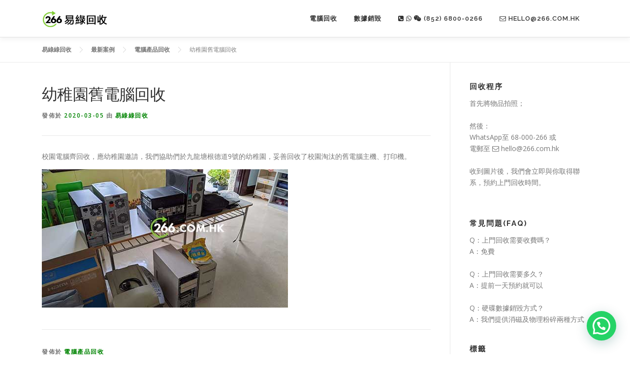

--- FILE ---
content_type: text/html; charset=UTF-8
request_url: https://266.com.hk/%E5%B9%BC%E7%A8%9A%E5%9C%92%E8%88%8A%E9%9B%BB%E8%85%A6%E5%9B%9E%E6%94%B6/
body_size: 12051
content:
<!DOCTYPE html>
<html lang="zh-HK">
<head>
<meta charset="UTF-8">
<meta name="viewport" content="width=device-width, initial-scale=1">
<link rel="profile" href="http://gmpg.org/xfn/11">
<link rel="pingback" href="https://266.com.hk/xmlrpc.php">
<title>幼稚園舊電腦回收 &#8211; 易綠綠回收</title>
<meta name='robots' content='max-image-preview:large' />
	<style>img:is([sizes="auto" i], [sizes^="auto," i]) { contain-intrinsic-size: 3000px 1500px }</style>
	<link rel='dns-prefetch' href='//fonts.googleapis.com' />
<link rel="alternate" type="application/rss+xml" title="訂閱《易綠綠回收》&raquo; 資訊提供" href="https://266.com.hk/feed/" />
<link rel="alternate" type="application/rss+xml" title="訂閱《易綠綠回收》&raquo; 留言的資訊提供" href="https://266.com.hk/comments/feed/" />
<script type="text/javascript">
/* <![CDATA[ */
window._wpemojiSettings = {"baseUrl":"https:\/\/s.w.org\/images\/core\/emoji\/16.0.1\/72x72\/","ext":".png","svgUrl":"https:\/\/s.w.org\/images\/core\/emoji\/16.0.1\/svg\/","svgExt":".svg","source":{"concatemoji":"https:\/\/266.com.hk\/wp-includes\/js\/wp-emoji-release.min.js?ver=6.8.3"}};
/*! This file is auto-generated */
!function(s,n){var o,i,e;function c(e){try{var t={supportTests:e,timestamp:(new Date).valueOf()};sessionStorage.setItem(o,JSON.stringify(t))}catch(e){}}function p(e,t,n){e.clearRect(0,0,e.canvas.width,e.canvas.height),e.fillText(t,0,0);var t=new Uint32Array(e.getImageData(0,0,e.canvas.width,e.canvas.height).data),a=(e.clearRect(0,0,e.canvas.width,e.canvas.height),e.fillText(n,0,0),new Uint32Array(e.getImageData(0,0,e.canvas.width,e.canvas.height).data));return t.every(function(e,t){return e===a[t]})}function u(e,t){e.clearRect(0,0,e.canvas.width,e.canvas.height),e.fillText(t,0,0);for(var n=e.getImageData(16,16,1,1),a=0;a<n.data.length;a++)if(0!==n.data[a])return!1;return!0}function f(e,t,n,a){switch(t){case"flag":return n(e,"\ud83c\udff3\ufe0f\u200d\u26a7\ufe0f","\ud83c\udff3\ufe0f\u200b\u26a7\ufe0f")?!1:!n(e,"\ud83c\udde8\ud83c\uddf6","\ud83c\udde8\u200b\ud83c\uddf6")&&!n(e,"\ud83c\udff4\udb40\udc67\udb40\udc62\udb40\udc65\udb40\udc6e\udb40\udc67\udb40\udc7f","\ud83c\udff4\u200b\udb40\udc67\u200b\udb40\udc62\u200b\udb40\udc65\u200b\udb40\udc6e\u200b\udb40\udc67\u200b\udb40\udc7f");case"emoji":return!a(e,"\ud83e\udedf")}return!1}function g(e,t,n,a){var r="undefined"!=typeof WorkerGlobalScope&&self instanceof WorkerGlobalScope?new OffscreenCanvas(300,150):s.createElement("canvas"),o=r.getContext("2d",{willReadFrequently:!0}),i=(o.textBaseline="top",o.font="600 32px Arial",{});return e.forEach(function(e){i[e]=t(o,e,n,a)}),i}function t(e){var t=s.createElement("script");t.src=e,t.defer=!0,s.head.appendChild(t)}"undefined"!=typeof Promise&&(o="wpEmojiSettingsSupports",i=["flag","emoji"],n.supports={everything:!0,everythingExceptFlag:!0},e=new Promise(function(e){s.addEventListener("DOMContentLoaded",e,{once:!0})}),new Promise(function(t){var n=function(){try{var e=JSON.parse(sessionStorage.getItem(o));if("object"==typeof e&&"number"==typeof e.timestamp&&(new Date).valueOf()<e.timestamp+604800&&"object"==typeof e.supportTests)return e.supportTests}catch(e){}return null}();if(!n){if("undefined"!=typeof Worker&&"undefined"!=typeof OffscreenCanvas&&"undefined"!=typeof URL&&URL.createObjectURL&&"undefined"!=typeof Blob)try{var e="postMessage("+g.toString()+"("+[JSON.stringify(i),f.toString(),p.toString(),u.toString()].join(",")+"));",a=new Blob([e],{type:"text/javascript"}),r=new Worker(URL.createObjectURL(a),{name:"wpTestEmojiSupports"});return void(r.onmessage=function(e){c(n=e.data),r.terminate(),t(n)})}catch(e){}c(n=g(i,f,p,u))}t(n)}).then(function(e){for(var t in e)n.supports[t]=e[t],n.supports.everything=n.supports.everything&&n.supports[t],"flag"!==t&&(n.supports.everythingExceptFlag=n.supports.everythingExceptFlag&&n.supports[t]);n.supports.everythingExceptFlag=n.supports.everythingExceptFlag&&!n.supports.flag,n.DOMReady=!1,n.readyCallback=function(){n.DOMReady=!0}}).then(function(){return e}).then(function(){var e;n.supports.everything||(n.readyCallback(),(e=n.source||{}).concatemoji?t(e.concatemoji):e.wpemoji&&e.twemoji&&(t(e.twemoji),t(e.wpemoji)))}))}((window,document),window._wpemojiSettings);
/* ]]> */
</script>
<style id='wp-emoji-styles-inline-css' type='text/css'>

	img.wp-smiley, img.emoji {
		display: inline !important;
		border: none !important;
		box-shadow: none !important;
		height: 1em !important;
		width: 1em !important;
		margin: 0 0.07em !important;
		vertical-align: -0.1em !important;
		background: none !important;
		padding: 0 !important;
	}
</style>
<link rel='stylesheet' id='wp-block-library-css' href='https://266.com.hk/wp-includes/css/dist/block-library/style.min.css?ver=6.8.3' type='text/css' media='all' />
<style id='wp-block-library-theme-inline-css' type='text/css'>
.wp-block-audio :where(figcaption){color:#555;font-size:13px;text-align:center}.is-dark-theme .wp-block-audio :where(figcaption){color:#ffffffa6}.wp-block-audio{margin:0 0 1em}.wp-block-code{border:1px solid #ccc;border-radius:4px;font-family:Menlo,Consolas,monaco,monospace;padding:.8em 1em}.wp-block-embed :where(figcaption){color:#555;font-size:13px;text-align:center}.is-dark-theme .wp-block-embed :where(figcaption){color:#ffffffa6}.wp-block-embed{margin:0 0 1em}.blocks-gallery-caption{color:#555;font-size:13px;text-align:center}.is-dark-theme .blocks-gallery-caption{color:#ffffffa6}:root :where(.wp-block-image figcaption){color:#555;font-size:13px;text-align:center}.is-dark-theme :root :where(.wp-block-image figcaption){color:#ffffffa6}.wp-block-image{margin:0 0 1em}.wp-block-pullquote{border-bottom:4px solid;border-top:4px solid;color:currentColor;margin-bottom:1.75em}.wp-block-pullquote cite,.wp-block-pullquote footer,.wp-block-pullquote__citation{color:currentColor;font-size:.8125em;font-style:normal;text-transform:uppercase}.wp-block-quote{border-left:.25em solid;margin:0 0 1.75em;padding-left:1em}.wp-block-quote cite,.wp-block-quote footer{color:currentColor;font-size:.8125em;font-style:normal;position:relative}.wp-block-quote:where(.has-text-align-right){border-left:none;border-right:.25em solid;padding-left:0;padding-right:1em}.wp-block-quote:where(.has-text-align-center){border:none;padding-left:0}.wp-block-quote.is-large,.wp-block-quote.is-style-large,.wp-block-quote:where(.is-style-plain){border:none}.wp-block-search .wp-block-search__label{font-weight:700}.wp-block-search__button{border:1px solid #ccc;padding:.375em .625em}:where(.wp-block-group.has-background){padding:1.25em 2.375em}.wp-block-separator.has-css-opacity{opacity:.4}.wp-block-separator{border:none;border-bottom:2px solid;margin-left:auto;margin-right:auto}.wp-block-separator.has-alpha-channel-opacity{opacity:1}.wp-block-separator:not(.is-style-wide):not(.is-style-dots){width:100px}.wp-block-separator.has-background:not(.is-style-dots){border-bottom:none;height:1px}.wp-block-separator.has-background:not(.is-style-wide):not(.is-style-dots){height:2px}.wp-block-table{margin:0 0 1em}.wp-block-table td,.wp-block-table th{word-break:normal}.wp-block-table :where(figcaption){color:#555;font-size:13px;text-align:center}.is-dark-theme .wp-block-table :where(figcaption){color:#ffffffa6}.wp-block-video :where(figcaption){color:#555;font-size:13px;text-align:center}.is-dark-theme .wp-block-video :where(figcaption){color:#ffffffa6}.wp-block-video{margin:0 0 1em}:root :where(.wp-block-template-part.has-background){margin-bottom:0;margin-top:0;padding:1.25em 2.375em}
</style>
<style id='classic-theme-styles-inline-css' type='text/css'>
/*! This file is auto-generated */
.wp-block-button__link{color:#fff;background-color:#32373c;border-radius:9999px;box-shadow:none;text-decoration:none;padding:calc(.667em + 2px) calc(1.333em + 2px);font-size:1.125em}.wp-block-file__button{background:#32373c;color:#fff;text-decoration:none}
</style>
<style id='joinchat-button-style-inline-css' type='text/css'>
.wp-block-joinchat-button{border:none!important;text-align:center}.wp-block-joinchat-button figure{display:table;margin:0 auto;padding:0}.wp-block-joinchat-button figcaption{font:normal normal 400 .6em/2em var(--wp--preset--font-family--system-font,sans-serif);margin:0;padding:0}.wp-block-joinchat-button .joinchat-button__qr{background-color:#fff;border:6px solid #25d366;border-radius:30px;box-sizing:content-box;display:block;height:200px;margin:auto;overflow:hidden;padding:10px;width:200px}.wp-block-joinchat-button .joinchat-button__qr canvas,.wp-block-joinchat-button .joinchat-button__qr img{display:block;margin:auto}.wp-block-joinchat-button .joinchat-button__link{align-items:center;background-color:#25d366;border:6px solid #25d366;border-radius:30px;display:inline-flex;flex-flow:row nowrap;justify-content:center;line-height:1.25em;margin:0 auto;text-decoration:none}.wp-block-joinchat-button .joinchat-button__link:before{background:transparent var(--joinchat-ico) no-repeat center;background-size:100%;content:"";display:block;height:1.5em;margin:-.75em .75em -.75em 0;width:1.5em}.wp-block-joinchat-button figure+.joinchat-button__link{margin-top:10px}@media (orientation:landscape)and (min-height:481px),(orientation:portrait)and (min-width:481px){.wp-block-joinchat-button.joinchat-button--qr-only figure+.joinchat-button__link{display:none}}@media (max-width:480px),(orientation:landscape)and (max-height:480px){.wp-block-joinchat-button figure{display:none}}

</style>
<style id='global-styles-inline-css' type='text/css'>
:root{--wp--preset--aspect-ratio--square: 1;--wp--preset--aspect-ratio--4-3: 4/3;--wp--preset--aspect-ratio--3-4: 3/4;--wp--preset--aspect-ratio--3-2: 3/2;--wp--preset--aspect-ratio--2-3: 2/3;--wp--preset--aspect-ratio--16-9: 16/9;--wp--preset--aspect-ratio--9-16: 9/16;--wp--preset--color--black: #000000;--wp--preset--color--cyan-bluish-gray: #abb8c3;--wp--preset--color--white: #ffffff;--wp--preset--color--pale-pink: #f78da7;--wp--preset--color--vivid-red: #cf2e2e;--wp--preset--color--luminous-vivid-orange: #ff6900;--wp--preset--color--luminous-vivid-amber: #fcb900;--wp--preset--color--light-green-cyan: #7bdcb5;--wp--preset--color--vivid-green-cyan: #00d084;--wp--preset--color--pale-cyan-blue: #8ed1fc;--wp--preset--color--vivid-cyan-blue: #0693e3;--wp--preset--color--vivid-purple: #9b51e0;--wp--preset--gradient--vivid-cyan-blue-to-vivid-purple: linear-gradient(135deg,rgba(6,147,227,1) 0%,rgb(155,81,224) 100%);--wp--preset--gradient--light-green-cyan-to-vivid-green-cyan: linear-gradient(135deg,rgb(122,220,180) 0%,rgb(0,208,130) 100%);--wp--preset--gradient--luminous-vivid-amber-to-luminous-vivid-orange: linear-gradient(135deg,rgba(252,185,0,1) 0%,rgba(255,105,0,1) 100%);--wp--preset--gradient--luminous-vivid-orange-to-vivid-red: linear-gradient(135deg,rgba(255,105,0,1) 0%,rgb(207,46,46) 100%);--wp--preset--gradient--very-light-gray-to-cyan-bluish-gray: linear-gradient(135deg,rgb(238,238,238) 0%,rgb(169,184,195) 100%);--wp--preset--gradient--cool-to-warm-spectrum: linear-gradient(135deg,rgb(74,234,220) 0%,rgb(151,120,209) 20%,rgb(207,42,186) 40%,rgb(238,44,130) 60%,rgb(251,105,98) 80%,rgb(254,248,76) 100%);--wp--preset--gradient--blush-light-purple: linear-gradient(135deg,rgb(255,206,236) 0%,rgb(152,150,240) 100%);--wp--preset--gradient--blush-bordeaux: linear-gradient(135deg,rgb(254,205,165) 0%,rgb(254,45,45) 50%,rgb(107,0,62) 100%);--wp--preset--gradient--luminous-dusk: linear-gradient(135deg,rgb(255,203,112) 0%,rgb(199,81,192) 50%,rgb(65,88,208) 100%);--wp--preset--gradient--pale-ocean: linear-gradient(135deg,rgb(255,245,203) 0%,rgb(182,227,212) 50%,rgb(51,167,181) 100%);--wp--preset--gradient--electric-grass: linear-gradient(135deg,rgb(202,248,128) 0%,rgb(113,206,126) 100%);--wp--preset--gradient--midnight: linear-gradient(135deg,rgb(2,3,129) 0%,rgb(40,116,252) 100%);--wp--preset--font-size--small: 13px;--wp--preset--font-size--medium: 20px;--wp--preset--font-size--large: 36px;--wp--preset--font-size--x-large: 42px;--wp--preset--spacing--20: 0.44rem;--wp--preset--spacing--30: 0.67rem;--wp--preset--spacing--40: 1rem;--wp--preset--spacing--50: 1.5rem;--wp--preset--spacing--60: 2.25rem;--wp--preset--spacing--70: 3.38rem;--wp--preset--spacing--80: 5.06rem;--wp--preset--shadow--natural: 6px 6px 9px rgba(0, 0, 0, 0.2);--wp--preset--shadow--deep: 12px 12px 50px rgba(0, 0, 0, 0.4);--wp--preset--shadow--sharp: 6px 6px 0px rgba(0, 0, 0, 0.2);--wp--preset--shadow--outlined: 6px 6px 0px -3px rgba(255, 255, 255, 1), 6px 6px rgba(0, 0, 0, 1);--wp--preset--shadow--crisp: 6px 6px 0px rgba(0, 0, 0, 1);}:where(.is-layout-flex){gap: 0.5em;}:where(.is-layout-grid){gap: 0.5em;}body .is-layout-flex{display: flex;}.is-layout-flex{flex-wrap: wrap;align-items: center;}.is-layout-flex > :is(*, div){margin: 0;}body .is-layout-grid{display: grid;}.is-layout-grid > :is(*, div){margin: 0;}:where(.wp-block-columns.is-layout-flex){gap: 2em;}:where(.wp-block-columns.is-layout-grid){gap: 2em;}:where(.wp-block-post-template.is-layout-flex){gap: 1.25em;}:where(.wp-block-post-template.is-layout-grid){gap: 1.25em;}.has-black-color{color: var(--wp--preset--color--black) !important;}.has-cyan-bluish-gray-color{color: var(--wp--preset--color--cyan-bluish-gray) !important;}.has-white-color{color: var(--wp--preset--color--white) !important;}.has-pale-pink-color{color: var(--wp--preset--color--pale-pink) !important;}.has-vivid-red-color{color: var(--wp--preset--color--vivid-red) !important;}.has-luminous-vivid-orange-color{color: var(--wp--preset--color--luminous-vivid-orange) !important;}.has-luminous-vivid-amber-color{color: var(--wp--preset--color--luminous-vivid-amber) !important;}.has-light-green-cyan-color{color: var(--wp--preset--color--light-green-cyan) !important;}.has-vivid-green-cyan-color{color: var(--wp--preset--color--vivid-green-cyan) !important;}.has-pale-cyan-blue-color{color: var(--wp--preset--color--pale-cyan-blue) !important;}.has-vivid-cyan-blue-color{color: var(--wp--preset--color--vivid-cyan-blue) !important;}.has-vivid-purple-color{color: var(--wp--preset--color--vivid-purple) !important;}.has-black-background-color{background-color: var(--wp--preset--color--black) !important;}.has-cyan-bluish-gray-background-color{background-color: var(--wp--preset--color--cyan-bluish-gray) !important;}.has-white-background-color{background-color: var(--wp--preset--color--white) !important;}.has-pale-pink-background-color{background-color: var(--wp--preset--color--pale-pink) !important;}.has-vivid-red-background-color{background-color: var(--wp--preset--color--vivid-red) !important;}.has-luminous-vivid-orange-background-color{background-color: var(--wp--preset--color--luminous-vivid-orange) !important;}.has-luminous-vivid-amber-background-color{background-color: var(--wp--preset--color--luminous-vivid-amber) !important;}.has-light-green-cyan-background-color{background-color: var(--wp--preset--color--light-green-cyan) !important;}.has-vivid-green-cyan-background-color{background-color: var(--wp--preset--color--vivid-green-cyan) !important;}.has-pale-cyan-blue-background-color{background-color: var(--wp--preset--color--pale-cyan-blue) !important;}.has-vivid-cyan-blue-background-color{background-color: var(--wp--preset--color--vivid-cyan-blue) !important;}.has-vivid-purple-background-color{background-color: var(--wp--preset--color--vivid-purple) !important;}.has-black-border-color{border-color: var(--wp--preset--color--black) !important;}.has-cyan-bluish-gray-border-color{border-color: var(--wp--preset--color--cyan-bluish-gray) !important;}.has-white-border-color{border-color: var(--wp--preset--color--white) !important;}.has-pale-pink-border-color{border-color: var(--wp--preset--color--pale-pink) !important;}.has-vivid-red-border-color{border-color: var(--wp--preset--color--vivid-red) !important;}.has-luminous-vivid-orange-border-color{border-color: var(--wp--preset--color--luminous-vivid-orange) !important;}.has-luminous-vivid-amber-border-color{border-color: var(--wp--preset--color--luminous-vivid-amber) !important;}.has-light-green-cyan-border-color{border-color: var(--wp--preset--color--light-green-cyan) !important;}.has-vivid-green-cyan-border-color{border-color: var(--wp--preset--color--vivid-green-cyan) !important;}.has-pale-cyan-blue-border-color{border-color: var(--wp--preset--color--pale-cyan-blue) !important;}.has-vivid-cyan-blue-border-color{border-color: var(--wp--preset--color--vivid-cyan-blue) !important;}.has-vivid-purple-border-color{border-color: var(--wp--preset--color--vivid-purple) !important;}.has-vivid-cyan-blue-to-vivid-purple-gradient-background{background: var(--wp--preset--gradient--vivid-cyan-blue-to-vivid-purple) !important;}.has-light-green-cyan-to-vivid-green-cyan-gradient-background{background: var(--wp--preset--gradient--light-green-cyan-to-vivid-green-cyan) !important;}.has-luminous-vivid-amber-to-luminous-vivid-orange-gradient-background{background: var(--wp--preset--gradient--luminous-vivid-amber-to-luminous-vivid-orange) !important;}.has-luminous-vivid-orange-to-vivid-red-gradient-background{background: var(--wp--preset--gradient--luminous-vivid-orange-to-vivid-red) !important;}.has-very-light-gray-to-cyan-bluish-gray-gradient-background{background: var(--wp--preset--gradient--very-light-gray-to-cyan-bluish-gray) !important;}.has-cool-to-warm-spectrum-gradient-background{background: var(--wp--preset--gradient--cool-to-warm-spectrum) !important;}.has-blush-light-purple-gradient-background{background: var(--wp--preset--gradient--blush-light-purple) !important;}.has-blush-bordeaux-gradient-background{background: var(--wp--preset--gradient--blush-bordeaux) !important;}.has-luminous-dusk-gradient-background{background: var(--wp--preset--gradient--luminous-dusk) !important;}.has-pale-ocean-gradient-background{background: var(--wp--preset--gradient--pale-ocean) !important;}.has-electric-grass-gradient-background{background: var(--wp--preset--gradient--electric-grass) !important;}.has-midnight-gradient-background{background: var(--wp--preset--gradient--midnight) !important;}.has-small-font-size{font-size: var(--wp--preset--font-size--small) !important;}.has-medium-font-size{font-size: var(--wp--preset--font-size--medium) !important;}.has-large-font-size{font-size: var(--wp--preset--font-size--large) !important;}.has-x-large-font-size{font-size: var(--wp--preset--font-size--x-large) !important;}
:where(.wp-block-post-template.is-layout-flex){gap: 1.25em;}:where(.wp-block-post-template.is-layout-grid){gap: 1.25em;}
:where(.wp-block-columns.is-layout-flex){gap: 2em;}:where(.wp-block-columns.is-layout-grid){gap: 2em;}
:root :where(.wp-block-pullquote){font-size: 1.5em;line-height: 1.6;}
</style>
<link rel='stylesheet' id='contact-form-7-css' href='https://266.com.hk/wp-content/plugins/contact-form-7/includes/css/styles.css?ver=6.1.3' type='text/css' media='all' />
<link rel='stylesheet' id='onepress-fonts-css' href='https://fonts.googleapis.com/css?family=Raleway%3A400%2C500%2C600%2C700%2C300%2C100%2C800%2C900%7COpen+Sans%3A400%2C300%2C300italic%2C400italic%2C600%2C600italic%2C700%2C700italic&#038;subset=latin%2Clatin-ext&#038;display=swap&#038;ver=2.3.4' type='text/css' media='all' />
<link rel='stylesheet' id='onepress-animate-css' href='https://266.com.hk/wp-content/themes/onepress/assets/css/animate.min.css?ver=2.3.4' type='text/css' media='all' />
<link rel='stylesheet' id='onepress-fa-css' href='https://266.com.hk/wp-content/themes/onepress/assets/css/font-awesome.min.css?ver=4.7.0' type='text/css' media='all' />
<link rel='stylesheet' id='onepress-bootstrap-css' href='https://266.com.hk/wp-content/themes/onepress/assets/css/bootstrap.min.css?ver=2.3.4' type='text/css' media='all' />
<link rel='stylesheet' id='onepress-style-css' href='https://266.com.hk/wp-content/themes/onepress/style.css?ver=6.8.3' type='text/css' media='all' />
<style id='onepress-style-inline-css' type='text/css'>
#main .video-section section.hero-slideshow-wrapper{background:transparent}.hero-slideshow-wrapper:after{position:absolute;top:0px;left:0px;width:100%;height:100%;background-color:rgba(0,0,0,0.3);display:block;content:""}.body-desktop .parallax-hero .hero-slideshow-wrapper:after{display:none!important}#parallax-hero>.parallax-bg::before{background-color:rgba(0,0,0,0.3);opacity:1}.body-desktop .parallax-hero .hero-slideshow-wrapper:after{display:none!important}a,.screen-reader-text:hover,.screen-reader-text:active,.screen-reader-text:focus,.header-social a,.onepress-menu a:hover,.onepress-menu ul li a:hover,.onepress-menu li.onepress-current-item>a,.onepress-menu ul li.current-menu-item>a,.onepress-menu>li a.menu-actived,.onepress-menu.onepress-menu-mobile li.onepress-current-item>a,.site-footer a,.site-footer .footer-social a:hover,.site-footer .btt a:hover,.highlight,#comments .comment .comment-wrapper .comment-meta .comment-time:hover,#comments .comment .comment-wrapper .comment-meta .comment-reply-link:hover,#comments .comment .comment-wrapper .comment-meta .comment-edit-link:hover,.btn-theme-primary-outline,.sidebar .widget a:hover,.section-services .service-item .service-image i,.counter_item .counter__number,.team-member .member-thumb .member-profile a:hover,.icon-background-default{color:#008402}input[type="reset"],input[type="submit"],input[type="submit"],input[type="reset"]:hover,input[type="submit"]:hover,input[type="submit"]:hover .nav-links a:hover,.btn-theme-primary,.btn-theme-primary-outline:hover,.section-testimonials .card-theme-primary,.woocommerce #respond input#submit,.woocommerce a.button,.woocommerce button.button,.woocommerce input.button,.woocommerce button.button.alt,.pirate-forms-submit-button,.pirate-forms-submit-button:hover,input[type="reset"],input[type="submit"],input[type="submit"],.pirate-forms-submit-button,.contact-form div.wpforms-container-full .wpforms-form .wpforms-submit,.contact-form div.wpforms-container-full .wpforms-form .wpforms-submit:hover,.nav-links a:hover,.nav-links a.current,.nav-links .page-numbers:hover,.nav-links .page-numbers.current{background:#008402}.btn-theme-primary-outline,.btn-theme-primary-outline:hover,.pricing__item:hover,.section-testimonials .card-theme-primary,.entry-content blockquote{border-color:#008402}.page-header.page--cover{padding-top:999999%}.page-header{padding-top:999999%}.onepress-menu>li>a:hover,.onepress-menu>li.onepress-current-item>a{color:#ffffff;-webkit-transition:all 0.5s ease-in-out;-moz-transition:all 0.5s ease-in-out;-o-transition:all 0.5s ease-in-out;transition:all 0.5s ease-in-out}@media screen and (min-width:1140px){.onepress-menu>li:last-child>a{padding-right:17px}.onepress-menu>li>a:hover,.onepress-menu>li.onepress-current-item>a{background:#008402;-webkit-transition:all 0.5s ease-in-out;-moz-transition:all 0.5s ease-in-out;-o-transition:all 0.5s ease-in-out;transition:all 0.5s ease-in-out}}.site-footer{background-color:#2a2a2a}.site-footer .footer-connect .follow-heading,.site-footer .footer-social a{color:rgba(255,255,255,0.9)}#footer-widgets{}.gallery-carousel .g-item{padding:0px 10px}.gallery-carousel-wrap{margin-left:-10px;margin-right:-10px}.gallery-grid .g-item,.gallery-masonry .g-item .inner{padding:10px}.gallery-grid-wrap,.gallery-masonry-wrap{margin-left:-10px;margin-right:-10px}.gallery-justified-wrap{margin-left:-20px;margin-right:-20px}
</style>
<link rel='stylesheet' id='onepress-gallery-lightgallery-css' href='https://266.com.hk/wp-content/themes/onepress/assets/css/lightgallery.css?ver=6.8.3' type='text/css' media='all' />
<script type="text/javascript" src="https://266.com.hk/wp-includes/js/jquery/jquery.min.js?ver=3.7.1" id="jquery-core-js"></script>
<script type="text/javascript" src="https://266.com.hk/wp-includes/js/jquery/jquery-migrate.min.js?ver=3.4.1" id="jquery-migrate-js"></script>
<link rel="https://api.w.org/" href="https://266.com.hk/wp-json/" /><link rel="alternate" title="JSON" type="application/json" href="https://266.com.hk/wp-json/wp/v2/posts/3209" /><link rel="EditURI" type="application/rsd+xml" title="RSD" href="https://266.com.hk/xmlrpc.php?rsd" />
<meta name="generator" content="WordPress 6.8.3" />
<link rel="canonical" href="https://266.com.hk/%e5%b9%bc%e7%a8%9a%e5%9c%92%e8%88%8a%e9%9b%bb%e8%85%a6%e5%9b%9e%e6%94%b6/" />
<link rel='shortlink' href='https://266.com.hk/?p=3209' />
<link rel="alternate" title="oEmbed (JSON)" type="application/json+oembed" href="https://266.com.hk/wp-json/oembed/1.0/embed?url=https%3A%2F%2F266.com.hk%2F%25e5%25b9%25bc%25e7%25a8%259a%25e5%259c%2592%25e8%2588%258a%25e9%259b%25bb%25e8%2585%25a6%25e5%259b%259e%25e6%2594%25b6%2F" />
<link rel="alternate" title="oEmbed (XML)" type="text/xml+oembed" href="https://266.com.hk/wp-json/oembed/1.0/embed?url=https%3A%2F%2F266.com.hk%2F%25e5%25b9%25bc%25e7%25a8%259a%25e5%259c%2592%25e8%2588%258a%25e9%259b%25bb%25e8%2585%25a6%25e5%259b%259e%25e6%2594%25b6%2F&#038;format=xml" />
<link rel="icon" href="https://266.com.hk/wp-content/uploads/2018/04/266icon-150x150.png" sizes="32x32" />
<link rel="icon" href="https://266.com.hk/wp-content/uploads/2018/04/266icon.png" sizes="192x192" />
<link rel="apple-touch-icon" href="https://266.com.hk/wp-content/uploads/2018/04/266icon.png" />
<meta name="msapplication-TileImage" content="https://266.com.hk/wp-content/uploads/2018/04/266icon.png" />
		<style type="text/css" id="wp-custom-css">
			

/* Contact Form 7 Styles */

.wpcf7 {
  background-color: #eeeeee;
	border:5px solid #dfdfdf;
	border-radius: 15px 15px 15px 15px;
	
}
.wpcf7-form{
	margin-left:25px;
	margin-right:25px;
	margin-top:25px;

}

.wpcf7-textarea{
	height:116px;
	
}
.page-header {
    padding-top: 0.8cm !important;
}		</style>
			<!-- Global site tag (gtag.js) - Google Analytics -->
<script async src="https://www.googletagmanager.com/gtag/js?id=UA-88674217-1"></script>
<script>
  window.dataLayer = window.dataLayer || [];
  function gtag(){dataLayer.push(arguments);}
  gtag('js', new Date());

  gtag('config', 'UA-88674217-1');
</script>
<script>
    window.addEventListener("DOMContentLoaded", function(event) {
        document.querySelectorAll('[href^="https://api.whatsapp.com"]').forEach(function(e){
            e.addEventListener('click',function(){
                gtag('event', 'click',{
                    'event_category': 'whatsappclick'
                });
            });
        });
    });
</script>
</head>

<body class="wp-singular post-template-default single single-post postid-3209 single-format-standard wp-custom-logo wp-theme-onepress wp-child-theme-onepress-child">
<div id="page" class="hfeed site">
	<a class="skip-link screen-reader-text" href="#content">跳到內容</a>
    <div id="header-section" class="h-on-top no-transparent">		<header id="masthead" class="site-header header-contained is-sticky no-scroll no-t h-on-top" role="banner">
			<div class="container">
				<div class="site-branding">
				<div class="site-brand-inner has-logo-img no-desc"><div class="site-logo-div"><a href="https://266.com.hk/" class="custom-logo-link  no-t-logo" rel="home" itemprop="url"><img width="160" height="36" src="https://266.com.hk/wp-content/uploads/2018/04/266_logo3.png" class="custom-logo" alt="易綠綠電腦回收工場" itemprop="logo" decoding="async" /></a></div></div>				</div>
				<div class="header-right-wrapper">
					<a href="#0" id="nav-toggle">選單<span></span></a>
					<nav id="site-navigation" class="main-navigation" role="navigation">
						<ul class="onepress-menu">
							<li id="menu-item-1936" class="menu-item menu-item-type-custom menu-item-object-custom menu-item-1936"><a href="https://266.com.hk/category/舊電腦回收/">電腦回收</a></li>
<li id="menu-item-1937" class="menu-item menu-item-type-custom menu-item-object-custom menu-item-1937"><a href="https://266.com.hk/category/%E6%95%B8%E6%93%9A%E9%8A%B7%E6%AF%80%E6%9C%8D%E5%8B%99/">數據銷毀</a></li>
<li id="menu-item-297" class="menu-item menu-item-type-custom menu-item-object-custom menu-item-297"><a target="_blank" href="tel:68000266"><i class="fa fa-phone-square"></i> <i class="fa fa-whatsapp "></i> <i class="fa fa-weixin " ></i> (852) 6800-0266</a></li>
<li id="menu-item-1413" class="menu-item menu-item-type-custom menu-item-object-custom menu-item-1413"><a href="mailto:hello@266.com.hk"><i class="fa fa-envelope-o" aria-hidden="true"></i> hello@266.com.hk</a></li>
						</ul>
					</nav>
					
				</div>
			</div>
		</header>
		</div>
	<div id="content" class="site-content">

				<div class="breadcrumbs">
			<div class="container">
				<!-- Breadcrumb NavXT 7.4.1 -->
<span property="itemListElement" typeof="ListItem"><a property="item" typeof="WebPage" title="Go to 易綠綠回收." href="https://266.com.hk" class="home"><span property="name">易綠綠回收</span></a><meta property="position" content="1"></span><span property="itemListElement" typeof="ListItem"><a property="item" typeof="WebPage" title="Go to 最新案例." href="https://266.com.hk/%e6%9c%80%e6%96%b0%e6%a1%88%e4%be%8b/" class="post-root post post-post"><span property="name">最新案例</span></a><meta property="position" content="2"></span><span property="itemListElement" typeof="ListItem"><a property="item" typeof="WebPage" title="Go to the 電腦產品回收 category archives." href="https://266.com.hk/category/%e8%88%8a%e9%9b%bb%e8%85%a6%e5%9b%9e%e6%94%b6/" class="taxonomy category"><span property="name">電腦產品回收</span></a><meta property="position" content="3"></span><span property="itemListElement" typeof="ListItem"><span property="name">幼稚園舊電腦回收</span><meta property="position" content="4"></span>			</div>
		</div>
		
		<div id="content-inside" class="container right-sidebar">
			<div id="primary" class="content-area">
				<main id="main" class="site-main" role="main">

				
					<article id="post-3209" class="post-3209 post type-post status-publish format-standard has-post-thumbnail hentry category-40">
	<header class="entry-header">
		<h1 class="entry-title">幼稚園舊電腦回收</h1>        		<div class="entry-meta">
			<span class="posted-on">發佈於 <a href="https://266.com.hk/%e5%b9%bc%e7%a8%9a%e5%9c%92%e8%88%8a%e9%9b%bb%e8%85%a6%e5%9b%9e%e6%94%b6/" rel="bookmark"><time class="entry-date published" datetime="2020-03-05T13:49:00+08:00">2020-03-05</time><time class="updated hide" datetime="2020-03-24T13:55:06+08:00">2020-03-24</time></a></span><span class="byline"> 由 <span class="author vcard"><a  rel="author" class="url fn n" href="https://266.com.hk/author/266/">易綠綠回收</a></span></span>		</div>
        	</header>

    
	<div class="entry-content">
		
<p>校園電腦齊回收，應幼稚園邀請，我們協助們於九龍塘根德道9號的幼稚園，妥善回收了校園淘汰的舊電腦主機、打印機。</p>



<figure class="wp-block-image size-large"><img fetchpriority="high" decoding="async" width="500" height="281" src="https://266.com.hk/wp-content/uploads/2020/03/WechatIMG72.jpg" alt="幼稚園舊電腦回收" class="wp-image-3210" srcset="https://266.com.hk/wp-content/uploads/2020/03/WechatIMG72.jpg 500w, https://266.com.hk/wp-content/uploads/2020/03/WechatIMG72-300x169.jpg 300w" sizes="(max-width: 500px) 100vw, 500px" /></figure>
			</div>
    
    <footer class="entry-footer"><span class="cat-links">發佈於 <a href="https://266.com.hk/category/%e8%88%8a%e9%9b%bb%e8%85%a6%e5%9b%9e%e6%94%b6/" rel="category tag">電腦產品回收</a></span></footer>
    </article>


					
				
				</main>
			</div>

                            
<div id="secondary" class="widget-area sidebar" role="complementary">
	<aside id="custom_html-4" class="widget_text widget widget_custom_html"><h2 class="widget-title">回收程序</h2><div class="textwidget custom-html-widget">首先將物品拍照；<br><br>
然後：<br>
WhatsApp至 68-000-266 或<br>
電郵至 <i class="fa fa-envelope-o" aria-hidden="true"></i><a href="mailto:hello@266.com.hk"> hello@266.com.hk</a><br><br>
收到圖片後，我們會立即與你取得聯系，預約上門回收時間。<br><br>
</div></aside><aside id="custom_html-6" class="widget_text widget widget_custom_html"><h2 class="widget-title">常見問題(FAQ)</h2><div class="textwidget custom-html-widget">Q：上門回收需要收費嗎？<br>
A：免費<br><br>
Q：上門回收需要多久？<br>
A：提前一天預約就可以<br><br>
Q：硬碟數據銷毀方式？<br>
A：我們提供消磁及物理粉碎兩種方式</div></aside><aside id="tag_cloud-4" class="widget widget_tag_cloud"><h2 class="widget-title">標籤</h2><div class="tagcloud"><a href="https://266.com.hk/tag/hdd%e6%95%b8%e6%93%9a%e9%8a%b7%e6%af%80/" class="tag-cloud-link tag-link-46 tag-link-position-1" style="font-size: 8pt;" aria-label="HDD數據銷毀 (1 個項目)">HDD數據銷毀</a>
<a href="https://266.com.hk/tag/iphone%e5%9b%9e%e6%94%b6/" class="tag-cloud-link tag-link-77 tag-link-position-2" style="font-size: 8pt;" aria-label="iphone回收 (1 個項目)">iphone回收</a>
<a href="https://266.com.hk/tag/server%e5%9b%9e%e6%94%b6/" class="tag-cloud-link tag-link-64 tag-link-position-3" style="font-size: 10.863636363636pt;" aria-label="server回收 (2 個項目)">server回收</a>
<a href="https://266.com.hk/tag/switch%e5%9b%9e%e6%94%b6/" class="tag-cloud-link tag-link-88 tag-link-position-4" style="font-size: 8pt;" aria-label="switch回收 (1 個項目)">switch回收</a>
<a href="https://266.com.hk/tag/%e4%ba%8c%e6%89%8b%e9%9b%bb%e8%85%a6/" class="tag-cloud-link tag-link-69 tag-link-position-5" style="font-size: 8pt;" aria-label="二手電腦 (1 個項目)">二手電腦</a>
<a href="https://266.com.hk/tag/%e4%bc%ba%e6%9c%8d%e5%99%a8%e5%9b%9e%e6%94%b6/" class="tag-cloud-link tag-link-63 tag-link-position-6" style="font-size: 12.772727272727pt;" aria-label="伺服器回收 (3 個項目)">伺服器回收</a>
<a href="https://266.com.hk/tag/%e5%9b%9b%e9%9b%bb%e4%b8%80%e8%85%a6/" class="tag-cloud-link tag-link-82 tag-link-position-7" style="font-size: 8pt;" aria-label="四電一腦 (1 個項目)">四電一腦</a>
<a href="https://266.com.hk/tag/%e5%bb%a2%e9%9b%bb%e8%85%a6%e5%9b%9e%e6%94%b6/" class="tag-cloud-link tag-link-86 tag-link-position-8" style="font-size: 8pt;" aria-label="廢電腦回收 (1 個項目)">廢電腦回收</a>
<a href="https://266.com.hk/tag/%e5%bd%b1%e5%8d%b0%e6%a9%9f%e5%9b%9e%e6%94%b6/" class="tag-cloud-link tag-link-43 tag-link-position-9" style="font-size: 10.863636363636pt;" aria-label="影印機回收 (2 個項目)">影印機回收</a>
<a href="https://266.com.hk/tag/%e6%89%8b%e6%a9%9f%e9%8a%b7%e6%af%80%e8%99%95%e7%90%86/" class="tag-cloud-link tag-link-73 tag-link-position-10" style="font-size: 10.863636363636pt;" aria-label="手機銷毀處理 (2 個項目)">手機銷毀處理</a>
<a href="https://266.com.hk/tag/%e7%a1%ac%e7%9b%a4%e9%8a%b7%e6%af%80/" class="tag-cloud-link tag-link-84 tag-link-position-11" style="font-size: 8pt;" aria-label="硬盤銷毀 (1 個項目)">硬盤銷毀</a>
<a href="https://266.com.hk/tag/%e7%a1%ac%e7%a2%9f%e9%8a%b7%e6%af%80/" class="tag-cloud-link tag-link-81 tag-link-position-12" style="font-size: 8pt;" aria-label="硬碟銷毀 (1 個項目)">硬碟銷毀</a>
<a href="https://266.com.hk/tag/%e7%a1%ac%e7%a2%9f%e9%8a%b7%e6%af%80%e8%99%95%e7%90%86/" class="tag-cloud-link tag-link-71 tag-link-position-13" style="font-size: 8pt;" aria-label="硬碟銷毀處理 (1 個項目)">硬碟銷毀處理</a>
<a href="https://266.com.hk/tag/%e8%88%8a%e6%89%93%e5%8d%b0%e6%a9%9f%e5%9b%9e%e6%94%b6/" class="tag-cloud-link tag-link-80 tag-link-position-14" style="font-size: 8pt;" aria-label="舊打印機回收 (1 個項目)">舊打印機回收</a>
<a href="https://266.com.hk/tag/%e8%88%8a%e9%9b%bb%e8%85%a6/" class="tag-cloud-link tag-link-85 tag-link-position-15" style="font-size: 8pt;" aria-label="舊電腦 (1 個項目)">舊電腦</a>
<a href="https://266.com.hk/tag/%e8%88%8a%e9%9b%bb%e8%85%a6%e5%9b%9e%e6%94%b6/" class="tag-cloud-link tag-link-79 tag-link-position-16" style="font-size: 14.363636363636pt;" aria-label="舊電腦回收 (4 個項目)">舊電腦回收</a>
<a href="https://266.com.hk/tag/%e9%8a%b7%e6%af%80%e7%a1%ac%e7%9b%a4/" class="tag-cloud-link tag-link-83 tag-link-position-17" style="font-size: 8pt;" aria-label="銷毀硬盤 (1 個項目)">銷毀硬盤</a>
<a href="https://266.com.hk/tag/%e9%9b%bb%e8%85%a6%e5%9b%9e%e6%94%b6/" class="tag-cloud-link tag-link-41 tag-link-position-18" style="font-size: 22pt;" aria-label="電腦回收 (14 個項目)">電腦回收</a>
<a href="https://266.com.hk/tag/%e9%9b%bb%e8%85%a6%e5%9b%9e%e6%94%b6%e5%95%86/" class="tag-cloud-link tag-link-70 tag-link-position-19" style="font-size: 17.545454545455pt;" aria-label="電腦回收商 (7 個項目)">電腦回收商</a>
<a href="https://266.com.hk/tag/%e9%9b%bb%e8%85%a6%e9%8a%b7%e6%af%80%e8%99%95%e7%90%86/" class="tag-cloud-link tag-link-74 tag-link-position-20" style="font-size: 14.363636363636pt;" aria-label="電腦銷毀處理 (4 個項目)">電腦銷毀處理</a>
<a href="https://266.com.hk/tag/%e9%a1%af%e7%a4%ba%e5%99%a8%e5%9b%9e%e6%94%b6/" class="tag-cloud-link tag-link-75 tag-link-position-21" style="font-size: 8pt;" aria-label="顯示器回收 (1 個項目)">顯示器回收</a>
<a href="https://266.com.hk/tag/%e9%a6%99%e6%b8%af%e8%88%8a%e9%9b%bb%e8%85%a6%e5%9b%9e%e6%94%b6/" class="tag-cloud-link tag-link-78 tag-link-position-22" style="font-size: 8pt;" aria-label="香港舊電腦回收 (1 個項目)">香港舊電腦回收</a></div>
</aside></div>
            
		</div>
	</div>

    <footer id="colophon" class="site-footer" role="contentinfo">
        				<div class="footer-connect">
			<div class="container">
				<div class="row">
					 <div class="col-md-8 offset-md-2 col-sm-12 offset-md-0">		<div class="footer-social">
			<h5 class="follow-heading">關注我們</h5><div class="footer-social-icons"><a target="_blank" href="https://twitter.com/266comhk" title="twitter"><i class="fa fa fa-twitter"></i></a><a target="_blank" href="https://www.facebook.com/266.com.hk/" title="facebook"><i class="fa fa fa-facebook-square"></i></a></div>		</div>
		</div>				</div>
			</div>
		</div>
	
        <div class="site-info">
            <div class="container">
                                				 <a href="https://852link.com">香港網站目錄</a> | <a href="https://266.com.hk/%E5%B8%B8%E8%A6%8B%E5%95%8F%E9%A1%8C/">常見問題</a>  | <a href="https://266.com.hk/%E6%94%9C%E6%89%8B%E7%92%B0%E4%BF%9D/">攜手環保</a> | <a href="https://266.com.hk/%E7%A7%81%E9%9A%90%E6%A2%9D%E4%BE%8B%E8%81%B2%E6%98%8E/">私隐條例聲明</a><br> <font color="#ddd">©  2023</font> <a href="https://266.com.hk">易綠綠回收</a> 　<font color="#ddd">版權所有　不得轉載</font>
            </div>
        </div>
        <!-- .site-info -->

    </footer><!-- #colophon -->
    </div><!-- #page -->

<script type="speculationrules">
{"prefetch":[{"source":"document","where":{"and":[{"href_matches":"\/*"},{"not":{"href_matches":["\/wp-*.php","\/wp-admin\/*","\/wp-content\/uploads\/*","\/wp-content\/*","\/wp-content\/plugins\/*","\/wp-content\/themes\/onepress-child\/*","\/wp-content\/themes\/onepress\/*","\/*\\?(.+)"]}},{"not":{"selector_matches":"a[rel~=\"nofollow\"]"}},{"not":{"selector_matches":".no-prefetch, .no-prefetch a"}}]},"eagerness":"conservative"}]}
</script>

<div class="joinchat joinchat--right joinchat--dark-auto joinchat--btn" data-settings='{"telephone":"85268000266","mobile_only":false,"button_delay":1,"whatsapp_web":false,"qr":false,"message_views":2,"message_delay":10,"message_badge":false,"message_send":"","message_hash":""}' hidden aria-hidden="false">
	<div class="joinchat__button" role="button" tabindex="0" aria-label="WhatsApp contact">
							</div>
			</div>
<link rel='stylesheet' id='joinchat-css' href='https://266.com.hk/wp-content/plugins/creame-whatsapp-me/public/css/joinchat-btn.min.css?ver=6.0.8' type='text/css' media='all' />
<script type="text/javascript" src="https://266.com.hk/wp-includes/js/dist/hooks.min.js?ver=4d63a3d491d11ffd8ac6" id="wp-hooks-js"></script>
<script type="text/javascript" src="https://266.com.hk/wp-includes/js/dist/i18n.min.js?ver=5e580eb46a90c2b997e6" id="wp-i18n-js"></script>
<script type="text/javascript" id="wp-i18n-js-after">
/* <![CDATA[ */
wp.i18n.setLocaleData( { 'text direction\u0004ltr': [ 'ltr' ] } );
/* ]]> */
</script>
<script type="text/javascript" src="https://266.com.hk/wp-content/plugins/contact-form-7/includes/swv/js/index.js?ver=6.1.3" id="swv-js"></script>
<script type="text/javascript" id="contact-form-7-js-before">
/* <![CDATA[ */
var wpcf7 = {
    "api": {
        "root": "https:\/\/266.com.hk\/wp-json\/",
        "namespace": "contact-form-7\/v1"
    },
    "cached": 1
};
/* ]]> */
</script>
<script type="text/javascript" src="https://266.com.hk/wp-content/plugins/contact-form-7/includes/js/index.js?ver=6.1.3" id="contact-form-7-js"></script>
<script type="text/javascript" id="onepress-theme-js-extra">
/* <![CDATA[ */
var onepress_js_settings = {"onepress_disable_animation":"","onepress_disable_sticky_header":"","onepress_vertical_align_menu":"1","hero_animation":"flipInX","hero_speed":"5000","hero_fade":"750","submenu_width":"0","hero_duration":"5000","hero_disable_preload":"","disabled_google_font":"","is_home":"","gallery_enable":"1","is_rtl":"","parallax_speed":"0.5"};
/* ]]> */
</script>
<script type="text/javascript" src="https://266.com.hk/wp-content/themes/onepress/assets/js/theme-all.min.js?ver=2.3.4" id="onepress-theme-js"></script>
<script type="text/javascript" src="https://266.com.hk/wp-content/plugins/creame-whatsapp-me/public/js/joinchat.min.js?ver=6.0.8" id="joinchat-js" defer="defer" data-wp-strategy="defer"></script>

</body>
</html>
